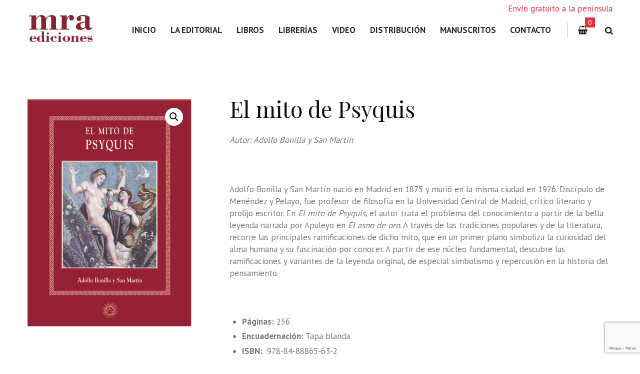

--- FILE ---
content_type: text/html; charset=utf-8
request_url: https://www.google.com/recaptcha/api2/anchor?ar=1&k=6Lc2HsUUAAAAAPjWI31YDg5mxmdifWb7OWRsrqFK&co=aHR0cHM6Ly93d3cubXJhbGlicm9zLmNvbTo0NDM.&hl=en&v=PoyoqOPhxBO7pBk68S4YbpHZ&size=invisible&anchor-ms=20000&execute-ms=30000&cb=5aboe6g7xsjr
body_size: 48674
content:
<!DOCTYPE HTML><html dir="ltr" lang="en"><head><meta http-equiv="Content-Type" content="text/html; charset=UTF-8">
<meta http-equiv="X-UA-Compatible" content="IE=edge">
<title>reCAPTCHA</title>
<style type="text/css">
/* cyrillic-ext */
@font-face {
  font-family: 'Roboto';
  font-style: normal;
  font-weight: 400;
  font-stretch: 100%;
  src: url(//fonts.gstatic.com/s/roboto/v48/KFO7CnqEu92Fr1ME7kSn66aGLdTylUAMa3GUBHMdazTgWw.woff2) format('woff2');
  unicode-range: U+0460-052F, U+1C80-1C8A, U+20B4, U+2DE0-2DFF, U+A640-A69F, U+FE2E-FE2F;
}
/* cyrillic */
@font-face {
  font-family: 'Roboto';
  font-style: normal;
  font-weight: 400;
  font-stretch: 100%;
  src: url(//fonts.gstatic.com/s/roboto/v48/KFO7CnqEu92Fr1ME7kSn66aGLdTylUAMa3iUBHMdazTgWw.woff2) format('woff2');
  unicode-range: U+0301, U+0400-045F, U+0490-0491, U+04B0-04B1, U+2116;
}
/* greek-ext */
@font-face {
  font-family: 'Roboto';
  font-style: normal;
  font-weight: 400;
  font-stretch: 100%;
  src: url(//fonts.gstatic.com/s/roboto/v48/KFO7CnqEu92Fr1ME7kSn66aGLdTylUAMa3CUBHMdazTgWw.woff2) format('woff2');
  unicode-range: U+1F00-1FFF;
}
/* greek */
@font-face {
  font-family: 'Roboto';
  font-style: normal;
  font-weight: 400;
  font-stretch: 100%;
  src: url(//fonts.gstatic.com/s/roboto/v48/KFO7CnqEu92Fr1ME7kSn66aGLdTylUAMa3-UBHMdazTgWw.woff2) format('woff2');
  unicode-range: U+0370-0377, U+037A-037F, U+0384-038A, U+038C, U+038E-03A1, U+03A3-03FF;
}
/* math */
@font-face {
  font-family: 'Roboto';
  font-style: normal;
  font-weight: 400;
  font-stretch: 100%;
  src: url(//fonts.gstatic.com/s/roboto/v48/KFO7CnqEu92Fr1ME7kSn66aGLdTylUAMawCUBHMdazTgWw.woff2) format('woff2');
  unicode-range: U+0302-0303, U+0305, U+0307-0308, U+0310, U+0312, U+0315, U+031A, U+0326-0327, U+032C, U+032F-0330, U+0332-0333, U+0338, U+033A, U+0346, U+034D, U+0391-03A1, U+03A3-03A9, U+03B1-03C9, U+03D1, U+03D5-03D6, U+03F0-03F1, U+03F4-03F5, U+2016-2017, U+2034-2038, U+203C, U+2040, U+2043, U+2047, U+2050, U+2057, U+205F, U+2070-2071, U+2074-208E, U+2090-209C, U+20D0-20DC, U+20E1, U+20E5-20EF, U+2100-2112, U+2114-2115, U+2117-2121, U+2123-214F, U+2190, U+2192, U+2194-21AE, U+21B0-21E5, U+21F1-21F2, U+21F4-2211, U+2213-2214, U+2216-22FF, U+2308-230B, U+2310, U+2319, U+231C-2321, U+2336-237A, U+237C, U+2395, U+239B-23B7, U+23D0, U+23DC-23E1, U+2474-2475, U+25AF, U+25B3, U+25B7, U+25BD, U+25C1, U+25CA, U+25CC, U+25FB, U+266D-266F, U+27C0-27FF, U+2900-2AFF, U+2B0E-2B11, U+2B30-2B4C, U+2BFE, U+3030, U+FF5B, U+FF5D, U+1D400-1D7FF, U+1EE00-1EEFF;
}
/* symbols */
@font-face {
  font-family: 'Roboto';
  font-style: normal;
  font-weight: 400;
  font-stretch: 100%;
  src: url(//fonts.gstatic.com/s/roboto/v48/KFO7CnqEu92Fr1ME7kSn66aGLdTylUAMaxKUBHMdazTgWw.woff2) format('woff2');
  unicode-range: U+0001-000C, U+000E-001F, U+007F-009F, U+20DD-20E0, U+20E2-20E4, U+2150-218F, U+2190, U+2192, U+2194-2199, U+21AF, U+21E6-21F0, U+21F3, U+2218-2219, U+2299, U+22C4-22C6, U+2300-243F, U+2440-244A, U+2460-24FF, U+25A0-27BF, U+2800-28FF, U+2921-2922, U+2981, U+29BF, U+29EB, U+2B00-2BFF, U+4DC0-4DFF, U+FFF9-FFFB, U+10140-1018E, U+10190-1019C, U+101A0, U+101D0-101FD, U+102E0-102FB, U+10E60-10E7E, U+1D2C0-1D2D3, U+1D2E0-1D37F, U+1F000-1F0FF, U+1F100-1F1AD, U+1F1E6-1F1FF, U+1F30D-1F30F, U+1F315, U+1F31C, U+1F31E, U+1F320-1F32C, U+1F336, U+1F378, U+1F37D, U+1F382, U+1F393-1F39F, U+1F3A7-1F3A8, U+1F3AC-1F3AF, U+1F3C2, U+1F3C4-1F3C6, U+1F3CA-1F3CE, U+1F3D4-1F3E0, U+1F3ED, U+1F3F1-1F3F3, U+1F3F5-1F3F7, U+1F408, U+1F415, U+1F41F, U+1F426, U+1F43F, U+1F441-1F442, U+1F444, U+1F446-1F449, U+1F44C-1F44E, U+1F453, U+1F46A, U+1F47D, U+1F4A3, U+1F4B0, U+1F4B3, U+1F4B9, U+1F4BB, U+1F4BF, U+1F4C8-1F4CB, U+1F4D6, U+1F4DA, U+1F4DF, U+1F4E3-1F4E6, U+1F4EA-1F4ED, U+1F4F7, U+1F4F9-1F4FB, U+1F4FD-1F4FE, U+1F503, U+1F507-1F50B, U+1F50D, U+1F512-1F513, U+1F53E-1F54A, U+1F54F-1F5FA, U+1F610, U+1F650-1F67F, U+1F687, U+1F68D, U+1F691, U+1F694, U+1F698, U+1F6AD, U+1F6B2, U+1F6B9-1F6BA, U+1F6BC, U+1F6C6-1F6CF, U+1F6D3-1F6D7, U+1F6E0-1F6EA, U+1F6F0-1F6F3, U+1F6F7-1F6FC, U+1F700-1F7FF, U+1F800-1F80B, U+1F810-1F847, U+1F850-1F859, U+1F860-1F887, U+1F890-1F8AD, U+1F8B0-1F8BB, U+1F8C0-1F8C1, U+1F900-1F90B, U+1F93B, U+1F946, U+1F984, U+1F996, U+1F9E9, U+1FA00-1FA6F, U+1FA70-1FA7C, U+1FA80-1FA89, U+1FA8F-1FAC6, U+1FACE-1FADC, U+1FADF-1FAE9, U+1FAF0-1FAF8, U+1FB00-1FBFF;
}
/* vietnamese */
@font-face {
  font-family: 'Roboto';
  font-style: normal;
  font-weight: 400;
  font-stretch: 100%;
  src: url(//fonts.gstatic.com/s/roboto/v48/KFO7CnqEu92Fr1ME7kSn66aGLdTylUAMa3OUBHMdazTgWw.woff2) format('woff2');
  unicode-range: U+0102-0103, U+0110-0111, U+0128-0129, U+0168-0169, U+01A0-01A1, U+01AF-01B0, U+0300-0301, U+0303-0304, U+0308-0309, U+0323, U+0329, U+1EA0-1EF9, U+20AB;
}
/* latin-ext */
@font-face {
  font-family: 'Roboto';
  font-style: normal;
  font-weight: 400;
  font-stretch: 100%;
  src: url(//fonts.gstatic.com/s/roboto/v48/KFO7CnqEu92Fr1ME7kSn66aGLdTylUAMa3KUBHMdazTgWw.woff2) format('woff2');
  unicode-range: U+0100-02BA, U+02BD-02C5, U+02C7-02CC, U+02CE-02D7, U+02DD-02FF, U+0304, U+0308, U+0329, U+1D00-1DBF, U+1E00-1E9F, U+1EF2-1EFF, U+2020, U+20A0-20AB, U+20AD-20C0, U+2113, U+2C60-2C7F, U+A720-A7FF;
}
/* latin */
@font-face {
  font-family: 'Roboto';
  font-style: normal;
  font-weight: 400;
  font-stretch: 100%;
  src: url(//fonts.gstatic.com/s/roboto/v48/KFO7CnqEu92Fr1ME7kSn66aGLdTylUAMa3yUBHMdazQ.woff2) format('woff2');
  unicode-range: U+0000-00FF, U+0131, U+0152-0153, U+02BB-02BC, U+02C6, U+02DA, U+02DC, U+0304, U+0308, U+0329, U+2000-206F, U+20AC, U+2122, U+2191, U+2193, U+2212, U+2215, U+FEFF, U+FFFD;
}
/* cyrillic-ext */
@font-face {
  font-family: 'Roboto';
  font-style: normal;
  font-weight: 500;
  font-stretch: 100%;
  src: url(//fonts.gstatic.com/s/roboto/v48/KFO7CnqEu92Fr1ME7kSn66aGLdTylUAMa3GUBHMdazTgWw.woff2) format('woff2');
  unicode-range: U+0460-052F, U+1C80-1C8A, U+20B4, U+2DE0-2DFF, U+A640-A69F, U+FE2E-FE2F;
}
/* cyrillic */
@font-face {
  font-family: 'Roboto';
  font-style: normal;
  font-weight: 500;
  font-stretch: 100%;
  src: url(//fonts.gstatic.com/s/roboto/v48/KFO7CnqEu92Fr1ME7kSn66aGLdTylUAMa3iUBHMdazTgWw.woff2) format('woff2');
  unicode-range: U+0301, U+0400-045F, U+0490-0491, U+04B0-04B1, U+2116;
}
/* greek-ext */
@font-face {
  font-family: 'Roboto';
  font-style: normal;
  font-weight: 500;
  font-stretch: 100%;
  src: url(//fonts.gstatic.com/s/roboto/v48/KFO7CnqEu92Fr1ME7kSn66aGLdTylUAMa3CUBHMdazTgWw.woff2) format('woff2');
  unicode-range: U+1F00-1FFF;
}
/* greek */
@font-face {
  font-family: 'Roboto';
  font-style: normal;
  font-weight: 500;
  font-stretch: 100%;
  src: url(//fonts.gstatic.com/s/roboto/v48/KFO7CnqEu92Fr1ME7kSn66aGLdTylUAMa3-UBHMdazTgWw.woff2) format('woff2');
  unicode-range: U+0370-0377, U+037A-037F, U+0384-038A, U+038C, U+038E-03A1, U+03A3-03FF;
}
/* math */
@font-face {
  font-family: 'Roboto';
  font-style: normal;
  font-weight: 500;
  font-stretch: 100%;
  src: url(//fonts.gstatic.com/s/roboto/v48/KFO7CnqEu92Fr1ME7kSn66aGLdTylUAMawCUBHMdazTgWw.woff2) format('woff2');
  unicode-range: U+0302-0303, U+0305, U+0307-0308, U+0310, U+0312, U+0315, U+031A, U+0326-0327, U+032C, U+032F-0330, U+0332-0333, U+0338, U+033A, U+0346, U+034D, U+0391-03A1, U+03A3-03A9, U+03B1-03C9, U+03D1, U+03D5-03D6, U+03F0-03F1, U+03F4-03F5, U+2016-2017, U+2034-2038, U+203C, U+2040, U+2043, U+2047, U+2050, U+2057, U+205F, U+2070-2071, U+2074-208E, U+2090-209C, U+20D0-20DC, U+20E1, U+20E5-20EF, U+2100-2112, U+2114-2115, U+2117-2121, U+2123-214F, U+2190, U+2192, U+2194-21AE, U+21B0-21E5, U+21F1-21F2, U+21F4-2211, U+2213-2214, U+2216-22FF, U+2308-230B, U+2310, U+2319, U+231C-2321, U+2336-237A, U+237C, U+2395, U+239B-23B7, U+23D0, U+23DC-23E1, U+2474-2475, U+25AF, U+25B3, U+25B7, U+25BD, U+25C1, U+25CA, U+25CC, U+25FB, U+266D-266F, U+27C0-27FF, U+2900-2AFF, U+2B0E-2B11, U+2B30-2B4C, U+2BFE, U+3030, U+FF5B, U+FF5D, U+1D400-1D7FF, U+1EE00-1EEFF;
}
/* symbols */
@font-face {
  font-family: 'Roboto';
  font-style: normal;
  font-weight: 500;
  font-stretch: 100%;
  src: url(//fonts.gstatic.com/s/roboto/v48/KFO7CnqEu92Fr1ME7kSn66aGLdTylUAMaxKUBHMdazTgWw.woff2) format('woff2');
  unicode-range: U+0001-000C, U+000E-001F, U+007F-009F, U+20DD-20E0, U+20E2-20E4, U+2150-218F, U+2190, U+2192, U+2194-2199, U+21AF, U+21E6-21F0, U+21F3, U+2218-2219, U+2299, U+22C4-22C6, U+2300-243F, U+2440-244A, U+2460-24FF, U+25A0-27BF, U+2800-28FF, U+2921-2922, U+2981, U+29BF, U+29EB, U+2B00-2BFF, U+4DC0-4DFF, U+FFF9-FFFB, U+10140-1018E, U+10190-1019C, U+101A0, U+101D0-101FD, U+102E0-102FB, U+10E60-10E7E, U+1D2C0-1D2D3, U+1D2E0-1D37F, U+1F000-1F0FF, U+1F100-1F1AD, U+1F1E6-1F1FF, U+1F30D-1F30F, U+1F315, U+1F31C, U+1F31E, U+1F320-1F32C, U+1F336, U+1F378, U+1F37D, U+1F382, U+1F393-1F39F, U+1F3A7-1F3A8, U+1F3AC-1F3AF, U+1F3C2, U+1F3C4-1F3C6, U+1F3CA-1F3CE, U+1F3D4-1F3E0, U+1F3ED, U+1F3F1-1F3F3, U+1F3F5-1F3F7, U+1F408, U+1F415, U+1F41F, U+1F426, U+1F43F, U+1F441-1F442, U+1F444, U+1F446-1F449, U+1F44C-1F44E, U+1F453, U+1F46A, U+1F47D, U+1F4A3, U+1F4B0, U+1F4B3, U+1F4B9, U+1F4BB, U+1F4BF, U+1F4C8-1F4CB, U+1F4D6, U+1F4DA, U+1F4DF, U+1F4E3-1F4E6, U+1F4EA-1F4ED, U+1F4F7, U+1F4F9-1F4FB, U+1F4FD-1F4FE, U+1F503, U+1F507-1F50B, U+1F50D, U+1F512-1F513, U+1F53E-1F54A, U+1F54F-1F5FA, U+1F610, U+1F650-1F67F, U+1F687, U+1F68D, U+1F691, U+1F694, U+1F698, U+1F6AD, U+1F6B2, U+1F6B9-1F6BA, U+1F6BC, U+1F6C6-1F6CF, U+1F6D3-1F6D7, U+1F6E0-1F6EA, U+1F6F0-1F6F3, U+1F6F7-1F6FC, U+1F700-1F7FF, U+1F800-1F80B, U+1F810-1F847, U+1F850-1F859, U+1F860-1F887, U+1F890-1F8AD, U+1F8B0-1F8BB, U+1F8C0-1F8C1, U+1F900-1F90B, U+1F93B, U+1F946, U+1F984, U+1F996, U+1F9E9, U+1FA00-1FA6F, U+1FA70-1FA7C, U+1FA80-1FA89, U+1FA8F-1FAC6, U+1FACE-1FADC, U+1FADF-1FAE9, U+1FAF0-1FAF8, U+1FB00-1FBFF;
}
/* vietnamese */
@font-face {
  font-family: 'Roboto';
  font-style: normal;
  font-weight: 500;
  font-stretch: 100%;
  src: url(//fonts.gstatic.com/s/roboto/v48/KFO7CnqEu92Fr1ME7kSn66aGLdTylUAMa3OUBHMdazTgWw.woff2) format('woff2');
  unicode-range: U+0102-0103, U+0110-0111, U+0128-0129, U+0168-0169, U+01A0-01A1, U+01AF-01B0, U+0300-0301, U+0303-0304, U+0308-0309, U+0323, U+0329, U+1EA0-1EF9, U+20AB;
}
/* latin-ext */
@font-face {
  font-family: 'Roboto';
  font-style: normal;
  font-weight: 500;
  font-stretch: 100%;
  src: url(//fonts.gstatic.com/s/roboto/v48/KFO7CnqEu92Fr1ME7kSn66aGLdTylUAMa3KUBHMdazTgWw.woff2) format('woff2');
  unicode-range: U+0100-02BA, U+02BD-02C5, U+02C7-02CC, U+02CE-02D7, U+02DD-02FF, U+0304, U+0308, U+0329, U+1D00-1DBF, U+1E00-1E9F, U+1EF2-1EFF, U+2020, U+20A0-20AB, U+20AD-20C0, U+2113, U+2C60-2C7F, U+A720-A7FF;
}
/* latin */
@font-face {
  font-family: 'Roboto';
  font-style: normal;
  font-weight: 500;
  font-stretch: 100%;
  src: url(//fonts.gstatic.com/s/roboto/v48/KFO7CnqEu92Fr1ME7kSn66aGLdTylUAMa3yUBHMdazQ.woff2) format('woff2');
  unicode-range: U+0000-00FF, U+0131, U+0152-0153, U+02BB-02BC, U+02C6, U+02DA, U+02DC, U+0304, U+0308, U+0329, U+2000-206F, U+20AC, U+2122, U+2191, U+2193, U+2212, U+2215, U+FEFF, U+FFFD;
}
/* cyrillic-ext */
@font-face {
  font-family: 'Roboto';
  font-style: normal;
  font-weight: 900;
  font-stretch: 100%;
  src: url(//fonts.gstatic.com/s/roboto/v48/KFO7CnqEu92Fr1ME7kSn66aGLdTylUAMa3GUBHMdazTgWw.woff2) format('woff2');
  unicode-range: U+0460-052F, U+1C80-1C8A, U+20B4, U+2DE0-2DFF, U+A640-A69F, U+FE2E-FE2F;
}
/* cyrillic */
@font-face {
  font-family: 'Roboto';
  font-style: normal;
  font-weight: 900;
  font-stretch: 100%;
  src: url(//fonts.gstatic.com/s/roboto/v48/KFO7CnqEu92Fr1ME7kSn66aGLdTylUAMa3iUBHMdazTgWw.woff2) format('woff2');
  unicode-range: U+0301, U+0400-045F, U+0490-0491, U+04B0-04B1, U+2116;
}
/* greek-ext */
@font-face {
  font-family: 'Roboto';
  font-style: normal;
  font-weight: 900;
  font-stretch: 100%;
  src: url(//fonts.gstatic.com/s/roboto/v48/KFO7CnqEu92Fr1ME7kSn66aGLdTylUAMa3CUBHMdazTgWw.woff2) format('woff2');
  unicode-range: U+1F00-1FFF;
}
/* greek */
@font-face {
  font-family: 'Roboto';
  font-style: normal;
  font-weight: 900;
  font-stretch: 100%;
  src: url(//fonts.gstatic.com/s/roboto/v48/KFO7CnqEu92Fr1ME7kSn66aGLdTylUAMa3-UBHMdazTgWw.woff2) format('woff2');
  unicode-range: U+0370-0377, U+037A-037F, U+0384-038A, U+038C, U+038E-03A1, U+03A3-03FF;
}
/* math */
@font-face {
  font-family: 'Roboto';
  font-style: normal;
  font-weight: 900;
  font-stretch: 100%;
  src: url(//fonts.gstatic.com/s/roboto/v48/KFO7CnqEu92Fr1ME7kSn66aGLdTylUAMawCUBHMdazTgWw.woff2) format('woff2');
  unicode-range: U+0302-0303, U+0305, U+0307-0308, U+0310, U+0312, U+0315, U+031A, U+0326-0327, U+032C, U+032F-0330, U+0332-0333, U+0338, U+033A, U+0346, U+034D, U+0391-03A1, U+03A3-03A9, U+03B1-03C9, U+03D1, U+03D5-03D6, U+03F0-03F1, U+03F4-03F5, U+2016-2017, U+2034-2038, U+203C, U+2040, U+2043, U+2047, U+2050, U+2057, U+205F, U+2070-2071, U+2074-208E, U+2090-209C, U+20D0-20DC, U+20E1, U+20E5-20EF, U+2100-2112, U+2114-2115, U+2117-2121, U+2123-214F, U+2190, U+2192, U+2194-21AE, U+21B0-21E5, U+21F1-21F2, U+21F4-2211, U+2213-2214, U+2216-22FF, U+2308-230B, U+2310, U+2319, U+231C-2321, U+2336-237A, U+237C, U+2395, U+239B-23B7, U+23D0, U+23DC-23E1, U+2474-2475, U+25AF, U+25B3, U+25B7, U+25BD, U+25C1, U+25CA, U+25CC, U+25FB, U+266D-266F, U+27C0-27FF, U+2900-2AFF, U+2B0E-2B11, U+2B30-2B4C, U+2BFE, U+3030, U+FF5B, U+FF5D, U+1D400-1D7FF, U+1EE00-1EEFF;
}
/* symbols */
@font-face {
  font-family: 'Roboto';
  font-style: normal;
  font-weight: 900;
  font-stretch: 100%;
  src: url(//fonts.gstatic.com/s/roboto/v48/KFO7CnqEu92Fr1ME7kSn66aGLdTylUAMaxKUBHMdazTgWw.woff2) format('woff2');
  unicode-range: U+0001-000C, U+000E-001F, U+007F-009F, U+20DD-20E0, U+20E2-20E4, U+2150-218F, U+2190, U+2192, U+2194-2199, U+21AF, U+21E6-21F0, U+21F3, U+2218-2219, U+2299, U+22C4-22C6, U+2300-243F, U+2440-244A, U+2460-24FF, U+25A0-27BF, U+2800-28FF, U+2921-2922, U+2981, U+29BF, U+29EB, U+2B00-2BFF, U+4DC0-4DFF, U+FFF9-FFFB, U+10140-1018E, U+10190-1019C, U+101A0, U+101D0-101FD, U+102E0-102FB, U+10E60-10E7E, U+1D2C0-1D2D3, U+1D2E0-1D37F, U+1F000-1F0FF, U+1F100-1F1AD, U+1F1E6-1F1FF, U+1F30D-1F30F, U+1F315, U+1F31C, U+1F31E, U+1F320-1F32C, U+1F336, U+1F378, U+1F37D, U+1F382, U+1F393-1F39F, U+1F3A7-1F3A8, U+1F3AC-1F3AF, U+1F3C2, U+1F3C4-1F3C6, U+1F3CA-1F3CE, U+1F3D4-1F3E0, U+1F3ED, U+1F3F1-1F3F3, U+1F3F5-1F3F7, U+1F408, U+1F415, U+1F41F, U+1F426, U+1F43F, U+1F441-1F442, U+1F444, U+1F446-1F449, U+1F44C-1F44E, U+1F453, U+1F46A, U+1F47D, U+1F4A3, U+1F4B0, U+1F4B3, U+1F4B9, U+1F4BB, U+1F4BF, U+1F4C8-1F4CB, U+1F4D6, U+1F4DA, U+1F4DF, U+1F4E3-1F4E6, U+1F4EA-1F4ED, U+1F4F7, U+1F4F9-1F4FB, U+1F4FD-1F4FE, U+1F503, U+1F507-1F50B, U+1F50D, U+1F512-1F513, U+1F53E-1F54A, U+1F54F-1F5FA, U+1F610, U+1F650-1F67F, U+1F687, U+1F68D, U+1F691, U+1F694, U+1F698, U+1F6AD, U+1F6B2, U+1F6B9-1F6BA, U+1F6BC, U+1F6C6-1F6CF, U+1F6D3-1F6D7, U+1F6E0-1F6EA, U+1F6F0-1F6F3, U+1F6F7-1F6FC, U+1F700-1F7FF, U+1F800-1F80B, U+1F810-1F847, U+1F850-1F859, U+1F860-1F887, U+1F890-1F8AD, U+1F8B0-1F8BB, U+1F8C0-1F8C1, U+1F900-1F90B, U+1F93B, U+1F946, U+1F984, U+1F996, U+1F9E9, U+1FA00-1FA6F, U+1FA70-1FA7C, U+1FA80-1FA89, U+1FA8F-1FAC6, U+1FACE-1FADC, U+1FADF-1FAE9, U+1FAF0-1FAF8, U+1FB00-1FBFF;
}
/* vietnamese */
@font-face {
  font-family: 'Roboto';
  font-style: normal;
  font-weight: 900;
  font-stretch: 100%;
  src: url(//fonts.gstatic.com/s/roboto/v48/KFO7CnqEu92Fr1ME7kSn66aGLdTylUAMa3OUBHMdazTgWw.woff2) format('woff2');
  unicode-range: U+0102-0103, U+0110-0111, U+0128-0129, U+0168-0169, U+01A0-01A1, U+01AF-01B0, U+0300-0301, U+0303-0304, U+0308-0309, U+0323, U+0329, U+1EA0-1EF9, U+20AB;
}
/* latin-ext */
@font-face {
  font-family: 'Roboto';
  font-style: normal;
  font-weight: 900;
  font-stretch: 100%;
  src: url(//fonts.gstatic.com/s/roboto/v48/KFO7CnqEu92Fr1ME7kSn66aGLdTylUAMa3KUBHMdazTgWw.woff2) format('woff2');
  unicode-range: U+0100-02BA, U+02BD-02C5, U+02C7-02CC, U+02CE-02D7, U+02DD-02FF, U+0304, U+0308, U+0329, U+1D00-1DBF, U+1E00-1E9F, U+1EF2-1EFF, U+2020, U+20A0-20AB, U+20AD-20C0, U+2113, U+2C60-2C7F, U+A720-A7FF;
}
/* latin */
@font-face {
  font-family: 'Roboto';
  font-style: normal;
  font-weight: 900;
  font-stretch: 100%;
  src: url(//fonts.gstatic.com/s/roboto/v48/KFO7CnqEu92Fr1ME7kSn66aGLdTylUAMa3yUBHMdazQ.woff2) format('woff2');
  unicode-range: U+0000-00FF, U+0131, U+0152-0153, U+02BB-02BC, U+02C6, U+02DA, U+02DC, U+0304, U+0308, U+0329, U+2000-206F, U+20AC, U+2122, U+2191, U+2193, U+2212, U+2215, U+FEFF, U+FFFD;
}

</style>
<link rel="stylesheet" type="text/css" href="https://www.gstatic.com/recaptcha/releases/PoyoqOPhxBO7pBk68S4YbpHZ/styles__ltr.css">
<script nonce="czRGEPUOYZXFc95dUfYWug" type="text/javascript">window['__recaptcha_api'] = 'https://www.google.com/recaptcha/api2/';</script>
<script type="text/javascript" src="https://www.gstatic.com/recaptcha/releases/PoyoqOPhxBO7pBk68S4YbpHZ/recaptcha__en.js" nonce="czRGEPUOYZXFc95dUfYWug">
      
    </script></head>
<body><div id="rc-anchor-alert" class="rc-anchor-alert"></div>
<input type="hidden" id="recaptcha-token" value="[base64]">
<script type="text/javascript" nonce="czRGEPUOYZXFc95dUfYWug">
      recaptcha.anchor.Main.init("[\x22ainput\x22,[\x22bgdata\x22,\x22\x22,\[base64]/[base64]/[base64]/[base64]/[base64]/UltsKytdPUU6KEU8MjA0OD9SW2wrK109RT4+NnwxOTI6KChFJjY0NTEyKT09NTUyOTYmJk0rMTxjLmxlbmd0aCYmKGMuY2hhckNvZGVBdChNKzEpJjY0NTEyKT09NTYzMjA/[base64]/[base64]/[base64]/[base64]/[base64]/[base64]/[base64]\x22,\[base64]\x22,\x22w44tw4/CmcK1wrcew5/CqMO7w4nDlhZadjNAYCxFIyDDh8Odw5DCmcOsZBBaEBfCtcKyOmRuw5pJSkFWw6QpbAtIIMKjw4vCsgERdsO2ZsOrR8Kmw554w73DvRtyw6/DtsO2bMKYBcK1L8OLwowCfhTCg2nCpsK5RMObGD/DhUEXKj11wq4+w7TDmMK1w7VjVcOvwrZjw5PCuCJVwofDiRDDp8OdEilbwqlCD15Hw47Cp3vDncKnHcKPXCU5ZMOfwrfCjRrCjcK4cMKVwqTCi1LDvlguPMKyLE3Co8KwwokcwqzDvGHDskFkw7dGWjTDhMK+AMOjw5fDjztKTCR4W8K0XcK0Mh/CucOBA8KFw4V7R8KJwrZ7esKBwog1REfDr8OCw4vCo8Osw5A+XTZawpnDiF8eSXLCsSM6wptQwpTDvHpdwr0wESpaw6c0wrDDi8Kgw5PDugR2wp4dF8KQw7UYCMKywrDCr8K8ecKsw4A/SFcZw77DpsOnRRDDn8Kiw4pWw7nDkmc8wrFFVcKJwrLCtcKCDcKGFBXCpRVva3rCksKrKnTDmUTDncKOwr/[base64]/wq/[base64]/CocK8X2fDux3DhXnCgmQdw45rSC/Cm8OXbcKdw5rCiMK7w4XCg3whNMKmeT/DscK1w5PCuzHCiiDCosOia8O/[base64]/CpkzDnUA2bUfDoQZRwq0GEMO8w6Mww5pEwow9w5Qzw6BWHsKSw4gKw5rDsQEjHxXClcKGS8OGGcOfw4A7PsKsSgfCmnYJwp/CkTPDmWhNw7gaw40wKEIfHATDrxrDo8OYMsOoZxfDncKIw4VVCRNtw73CuMKIHyzDhzFGw5jDr8KDwpvClsK5bMK2fgFqXyBEwro6wpBYw5N5w5XCp0nDhlfDhRZow5vDo3kew6hOcmpfw7fCvCHDtcKGPgh/CmTDrFXCkMKEOk7Cr8O8w5JtHBoOwrUpY8KeJMKZwqVuw4QGZsOPR8KlwrlQwoPCkRPCtMO/wps1ZsKBw5t4W0LCoF9rPsOWeMOjAMOhWMK7MzfDmRDDp2LDvn3DgBvDtsOQw5tewpVHwo7CosKpw4DDlUBnwpoDU8KhwrTDosKBwr/Cmz4QQMK7csOrw4w1JSTDr8OmwrEsCcOMWcK4An3DvMKTw5p4OmVjehjCmw3DqMKwCAbCqlNNwpbCvCPDpyfDv8KBOmTDnkzChsOobW8/wo0pw4UtN8OAYVdUw5jCuk/CqMKyAWfCtmzClB10wpXDiWHCp8Ozwp/Ckw4QScK3DMKfw7ZffMKEw4sqe8Kpwq3CkS9YbAMTCH/DhRJtw5UyUUIgXzEBw741wp7DqAcxD8O6SEXDpy/CsEDDtcKAQcKGw7wbdW4bwrY3RF03bsOUVUo7wpPCtgtzwrZzUsKkMTU1OcONw7zDr8OLwpPDn8OKRcOYwpY1fsKbw5DDs8OqwpfDmHdRex/Cqml9wpvCtU3Dki0lwrYWKMOHwpHDt8OYw4XCpcKIEXDDonI/w6jDkcOHMsKvw5kjw7TDjWHDqzjDj3fCn0NjdsO/SyPDoQtzw5jDqi44w7RAw64rPGvDgcKrP8KdaMOcc8OLTcOUMMOyDnMNHMK+RcO3QERTw4bCvQzCkXHDmDzCim3DvmBow50LPMOIVl4JwoXCvnZ8DkLCnVk2wqPDpVvDkcOxw47CplpJw63CqhoJwqXCpMO2w4bDisKkME3CsMO3MzFawoN3wqdlwo/CllnDtn7Cml1aacO4w7RSN8OQwqAUTgXDnsOQP1laBMOYwo/[base64]/woNzEBnCtMKqFFwgwrvDtcK1Axo9KcOrwrHCjjjDnMOtYkY+wpXCh8KhFsOKQ2LCk8O1w5nDssKHw7vDqzF1w5Fofj93w71neWUUB1PDpcOlAWPChnTCqWLDpsO+LlLCtcKuFDbCskzCrVRwGcOnwpLCnlXDvX0fEWzDv0/DjcKuwoVhGnQARMOffsKiwqvCgMOlDCDDvQDDuMOCOcO6wpDDusKkUkHDv0XDqw1YwqPCrcOfOsO+USVORUzCh8K/JMOWI8KxHVfChMKzEMKfbh3DjnDDh8OPEMKawqhdwrDCucO4w4LDlzg/FFzDtWIXwrLCs8Kgd8Kyw5vDkEvDpsKIwrvCkMO4O0LDksKVKmhgw4w/VyHCtsOVw5jCtsKJbHsiw4cPw43Dq2d8w7sxTHzCgwJ3w6HDmwzDhQ/Di8O1ZTPDtsKCw7rDqsK4w44kYy8Kw7MjJMO+YcO0BkHDvsKbwprCsMOAGMOIw6Y+B8Ocw57Co8KSw4wzVMKWQ8KxazfCncOKwocYwoF2wr/[base64]/w7PCpFNVwpXCnsOQwpUMBA1YfMOySS7CqwkSwpoOwrPCuyrCul7DqcO9w5FSw67CpzbDlcK2w7HCkwjDvcK5VcOxw6cVV1TChcKLFmN3wpdFwpLCoMKMwrHCpsKqR8K/w4JvYBnDmsKiDcKlbcO8fcO0wrvDhxLCicKdwrbCpFdmaXAFw759WgjCjMKgBHRuOyVKw6h/w5LCp8OhaBXCnMO2QnTDpcKFwpLCmUfDt8KvesOVLcKGwrlIwqITw73DjArCvXPCpcKow7g7X3dSOsKFwp7Du1vDksK2Xw7DvHVvwrnCv8OBw5cjwrrCrcOFw7/DjRbDnkk5Vz7CiBslB8KaUcOZw54IeMKmc8OFF24rwqLCrsOTbD/CicKWw7oPdmjDpMOQw4giw5R3L8ONIMKQOyTCsnlvGMKqw63CkTN/bcOrA8Kgw6E7XsOIwrkLG3sIwrYoQWXCtMOfw79GZRfDqHZzPDDDgSBYP8KYwr7Dojw/[base64]/Co8K+wpLDvkZlfsObNMOII8KhwpNJw5jDlE3DpcObwol5HMKVTcOeSMK5RsOhw5cHwrlkwqdIUcOgw7/CkcKEw49jwpPDusOjw69wwpAewrsWw43DnkRLw4MZw4HDqcKRwoHCohHCqkHCuQXDkwPCrMO3woTDk8OXwrlDO3FkA1FoFV/CrT3DicO7w4bDnsKdasKNw7BaNiPDjkQtUwXDglFQbcOrMsKpfmjCk33DsxnCmXbDjjTCo8OUKyZww7LDtsKrIWDCjsKWaMOLw4whwrnDl8OswqXCqMOTw6fDvMO4CcKkXXvDtsK8aHcdwrrDoCXCkcK6VsK4wqx7wp3CqMOGwqUpwq/[base64]/[base64]/Dq8OaZ8OrY8KsNMKhw43Dkn3CrsO+wrfCrsKwJk9jw4zChMO8wrTCthgIYMOgw6vClzt0wo7DisKiw6vDh8OHwojDvMKeT8Onw5DCn0XDh2DDhkcww5ZSw5fCtk4wwp/CksKvw7TDjz97HhNYE8OzYcKxS8OUasKXag9qwppvw7gFwrJbCkTDkxkGPMKIJcKBw7M9wqnDtcOydU3Co3wPw50dwqvCl1VWwotcwrQVKVzDk19mPWdNw7HDi8OAPMKVHW/DqcODwqBvw6vDsMOmFcO6wrp8w4FPDlEwwpF3OmzCvHHCkj/[base64]/[base64]/Cg0rCnMOvaTfCjgPCmsOSMVB0w6h6w7PDlsO/w6AFMBfCtcOmM21kQmpgNsOxwpcLwr1IIW0Hwq1Mw5zCtsObw5zClcOHw6pGNsOZwpUGwrLDoMOOw74mQcOLWHHCi8OuwoEaIcK5w6rDmcO/e8KSw7FWw715w7crwrTDq8Kdw7gGw5HCkGPDtksiwqrDgnvCuVJDcXDCtF3DjsOIwpLCmVDCnsKLw6HDtF/[base64]/CpW1cwpnCnn8nUkDDs8Obw5jChwESO8KUw7ZEw5TCtcKEw5LDssOOGsO1wohDKMKpDsKadMKbO0ICwq/[base64]/KijDq8KFw6kbw54tQxDDqsKPaAbCoWxGwp7CisKoQ8K0wqvCh004w5/Dl8KUJsOtN8OLwpIXd1TCkT1oWWwew4PCqzo5AsKSw6LDnT3DgsO7w700CxvCkjzCjcO1wq0tPGB6w5QmZUrDu07CrMOmDno8woLCvUknPwIOc35hXknDhWJGw7EdwqkfDcK9wotFbsOFAcO/wqRmwo12UwY7w4DDrBc9w4B7AMKewoQSworCgFjCpXdZXMOsw6ERw6NTXsOkwpHDtybCkDnDt8KZw7HDkUlPXmp/wqrDqylrw7TCmh/CtVvCkkZ9wqddY8Kfw588wpZZw786BMO9w4zChsKwwphtT2bDtsKuOTEsK8KCccOMAAbCrMObF8KQBAB/[base64]/CpH1VZsOqLcOdWwTDgyEjEsOGADPCtW3Dl1M/[base64]/[base64]/CtSvDjsOYJcK/wowHwrHCi8Ofwp/[base64]/[base64]/DsE7Cs0HCs3ZnwpUUb8OHw77CoMOaw4cgwo/DmMOhdipYw7hwbcOHentFwql9w7jDogVNL3DClTTCpcK3w4odesOuwr4Zw6AOw6jDlsKNaF9fwqrCkkogdMOuH8K5L8K3wrXCp04gbMOpwoLCvsOeDEliw7DDnMO8wrpAZcOlw5/CkAhHdyTDg0vDnMOtw5VuwpfDlsKGw7PCgj3DskHCsy/[base64]/[base64]/CsAowLj1jw7kIYcK+CcKMw6zChlDDvW/Du2dQTHsgwpcoIMKowodrw6cCSFNfPsKKeFrCn8OAXVgewozDn3jCpRPDgzHDkVd5SD8Aw55Jw7vDrCPCuHHDksOhwrg2wrXCuk4gFhIVwprCnSwgNBRSGxHCrsOPw78BwpIAwpobIsOXf8Okw74zw5FoYn/DscKpw7tGw73CgTQywoV8P8Kdw6jDpsKhWMKTDUPDicKhw6rDkmA8S3QPw41+F8ODD8KcSBzCi8O+w6LDl8OlDcKnIFkFBElAwq/CpiIcw6PDkl7ChnEKwoLClMOrw5TDlC/[base64]/aG8iwo7CgcKow7RIwpNLwp/[base64]/DmMKAH8OacGplflZIwpbCs1dgw6rDtMOeTcOQw5/DrmM7w7pJX8KSwoQiMhVgHBDCj1rChmNHH8K+w7AjXcOywpMuXi3CsmwRw6zDmcKJIcKeaMKXMsKww4LCicKlw64Qwq9ORcOTeE/[base64]/DoTRkG8KnTSPCpcK3w79kXw7DnUPClknDuEjDmipzw6ABw7bDsHLCmSEcW8KaezMrw7zCqcKzK1XCmTHCqcOZw5sZwqk3w5MdTiLChCHCqcKbw7Ajw4YeMig+wpE6ZsO6FsOUPMOwwrZ+wofDm3Ruw4bCj8KORx3CvcKjw7prwoDCscK4E8OBBFnCvSzDjzHCoH3CvB/[base64]/wqIUwpAjRcKVwoh9HAU3w6tjYQwWLMOzwo7DrMOjfMKNwoPDrDHCg0TDoQXDlR5KfsOZw5c7w4tIw6MDwq9DwoLCpiPDjlRIPgd/bTXDmMOuG8OCfQDCoMKtw7JkHgY7EcOywpYbU0M/wqUoCsKowoYRWgzCvW/CvMKfw4VHScKuGsO0wrbCtsKpwpg/EsKhVcOWYcKZw5w7UsOPAiYND8KQEALDlcOAw4VHDMOpFj/DgMOLwqDDocKOwqdAUUx0Jyodwo3Cn1Ekw5Ixa3vDsAvDgsKTLMOyw7/DmyFpSWnCgU3DimrDicOrT8Kww7fDuiPDqjTCusKNMXsURsKGFcKDTCY/[base64]/[base64]/Cg8KwMsKqDETCrcOYFcKcwohGLlNTJcKkwr1ew5LChh9swo/CgMK9F8KXwpEnw6kFJcKIIxvCkMKmB8KQICJJwpPCt8O/[base64]/[base64]/K8K/w5UOCS/[base64]/wrtMwpQRw78WOcO6CsOkw5vChcKewq/CrsOzwqMXwr7CpB9owpzDrQXCn8KyOFHCpDXDq8OXAsOLOGs3wpoRw6xzNmzCkSpCwp80w41wBE0kW8OPJMKZYcKzEMORw6JGwpLCscOXCnDCqw9AwoQpKcKgw6jDtA98EUXDrQLDiG5Fw5jCrTYDQcOWCjjCrUnCjDdJJRnDjcOLwoh/UMKxY8KCwqN5wpkzwrMlBUtaw7jCkcO7w63CvVBpwqbCq2cgPzpsBcKNw5bCs33DtWhvworDkUYBRwt5DMK8OGLCrcKNwp/[base64]/Dg8OaXgXCrnfDrcKbw64pwogow6k/BEbCumARw4ktdj/[base64]/f8OXVUPDhMKFLMOqw5DCusOBI8OTwoLChkTDm0/DuwzDiCw2YcKUIsOmXx/DpsKCZHJVw4XCnyLCgT8AworDrMKPwpcRwrDCsMOhHMKVPcKFM8OWwqZ3MC7Cvnd6fQPCpcOBdRw7D8K2wq0qwqR/ZMOHw5xDw5NTwqNNWMO3HsKiw6ZsDyh/[base64]/[base64]/[base64]/GmTCijPDuFwyHsOjQnkUw7fCmDPCu8OTFFvCjXRfw6FWwrPCpMKtw4/CvsK1V3vCrHfCi8KQw7XCgMOdPsOfw6wew7vDv8KnaEYNdRAoDMKXw7bCj23DuH7Crzw8wrojwqzCqsK8BcKKWD7DskwlWMOnwovCjn94XkcewojCmx1yw5hUEnjDvhrCsyEgIMKDwpHDgcKtwrg8AkPDuMOEwoDCisOnVcOLN8ODX8KDwpDDlXjDsmfDtsKgFsOdFx/DqHRbDMKSw6g2EsORw7YrHcKBwpcMwrAOT8OVwqbDh8OeXykCwqfClcKfK2rDn2XDvcKTKjvCn29AZ1gqwrrCiF3DmQnCqTUKQnzDoC/[base64]/CtVARVcOJw5PDqMKKwoRTJzojLT7CpiN8wqPCtUYHw7HCusOzw6DCmsO2wqPDh2/[base64]/Clg5WDcO6w64Ge1/Co8K+Ey4Rw4oQD8OBY2RCTsORwqtQcMKaw6rDgVfCkcKAwoMXw6B5fMO7w446UXQaXlt9w6g6OSvDqmUjw7jDmsKOWkgtdcK9K8KLOCtLwojCiVwiSj0rOcKzwrnDlD4Owqkow7pjR3nDrkfCm8KhHMKYwp3DtcO5wpHDtMOVFiDDqcOqVQ/DnsOfwoNSw5fDm8KXwq0jfMOxwosTwqxuw5zCj2cJw4o1H8OJwp8jBMOtw4bCqMOgw7g/wpzDrMOqf8OHw5xswofDpnIDC8KGw70qw7/DtWDCp2LCti44wr8MM37CjGfCt1wQwqTDo8OIaRlMw7tELl/[base64]/DkcOxwqfCo8OVBUkfw4LDk8Omw5vDugopFj93w6nDo8OcP2HDimLCo8OvQyPDvsOGOcK7w7jDnMORwprDgcKRwr0hwpB/wpN5wp/DiHHCnTPDpHTDs8OKw7jDpwImwpt9dcOgLMOWQ8Kpwr/[base64]/w4XDp3tqw6k/EMOSZsKewqXDgB15w4nDiVhjw4TCuMKUwq/DpcOYwpPCjUHDiitpw7zCkAHCjsKROV4vw6HDr8KUO3bCnMKvw6AyGmzDoXzCgsKfwq3CsBE9wo3CszzCoMOJw7pUwoM/w5fDvRQMNsKlw6zDu2EiFMOjV8KEDyvDrsO1YjPCicOHw402wrYNOwfCn8OgwrYCQsOgwqUqSMOOUsOdMcOoJyBhw5IawpQew5XDlTvDii7CucKFwr/CrcK/E8KZw67DpR/DtcOnAsKFFnBoDWYEZ8Ksw4fCsRMcwqbDmUTCpizCoh1Xwp/Dg8Kfw49AP3Ubw6LCv3PDt8KHBGw+wrZETMK5w5cwwrNZw77DpEjCim5tw4Ahwp81w5fDucOkwoTDpcKlw6QFGcKMw6zCmwPCgMOtBlPCt1jDqMO/FRjCt8O6fHnCusKuwqMnO38BwqzDq2w+bsOuT8KDwoTCvj7CtcKFWsOtwonDqAlhNFfCmgHDlsKkwrdBwpXDlMOawqPDiRbDs8Kuw7/CtT4HwqLCggvDocKVLRcSGzbDnsOWdAHDq8KWwqUMw7rClkggw5Bzw4bCvFbCu8O2w47Ch8OnO8OJK8ODK8O0D8K2w5l5YMO/w6LDsTZ+XcOoIcKFIsOvDsOKJCfCl8KQwocIZgfCtwDDncOqw7fCtSJQwoYKw5bCmQPCiWt6wrbDj8KDw67Cj2V/[base64]/DnhfCr2HCq3rDjHQyAH4bawrCgsKrcXEDw6rCp8O5wpV4JMOLwqNWUgrCpWUvw7HCuMO8w6bDhHU8eB3CoCl6wrsrDsOfwrnCrzrDkcOcw4MuwpY2w5lHw7wBw6zDvMOTwr/CjsORLMKGw6tzw43CpApZbsOhLsKAw7jDpsKNwo/[base64]/DhxHDpcO5wrB6clVPw6rCuMOVwpcXw5rDuVTDpijDqEM1w7HDnsKBw5/[base64]/Dqg5CwoBowp/CuUp8wqnCnWrDpsO9w4R4w4jDqMOMwqEPYsOqLsOnw4rDhMKJwrJnd24yw5scw77DtRTCsBxWSBApaS/CvsK/[base64]/DsBsBwrzClmvCt8Krwo49WzLDjsKawrzCnsKkwrBrwovDqg4GWmHDmj/[base64]/CmH7DgEgqOw/Dh8ONcVbCly3Ds8KVHyHCkcKQw4HCpsK5PG1+IXBcB8KXwogmWAXCmlp9w5XDmmFww5UjwrTDgcO5P8OVw6TDicKMAF3CqsOnBcKQwpggwo7DucKTM0XDpX4gw7vDilYFUMKkShpQw4vCjMOFw5HDksKyCi7CqCAtIMOnDMOrecOWw5F7KDLDsMOUw5/DoMO/w4fDi8KPw6hdAcKtwonDgcOYUyfCnMKNVcO/w6JhwpnClsKAwoRcKcOtacO+wqcCwpjCpsKgTFTDl8KRw5/DuV8vwosdQcKPw6pzAyjDhsOPNhsawpXDgwVCwrjDmwvCpxPDtw/DrSx3wq/DvcKdwpDCscKBwpMtW8KxOMOSVcOCKG/CrMKlC3RnwobDvVR4w6A7GD8eFEsPwrjCqsOdwqDDnsKtw7AJw4BROWJtwqh8KEzCt8Oxwo/CnsKuw7fCr1vCtGp1w4fCk8OBWsOTfwrColLCg0XCjcKBaThVYm3CiHbDrsKLwr42UyYuwqXDpn5CM0DCp3vChhYJaRDCvMKIacKzRjBBwqdRN8KJwqZraiVtXsOlw5LDuMKVTgANw7/[base64]/Dt8KNwqQ+w6lAwrrCv8KAf1zDkMKWODF+w6MHDSRMw6nDgEjCtEHDicO9w4Ixb1DCigFqw7/[base64]/DqwbCm8OmwpvDjsKiwpvDl8O/WVBFwrd5UnZPRMOkWgfCmsO4d8KTTMKLwqPCqW3Dm1sjwoQnw7d4wrPCqn9kJsKNwqHDi38bw6VZPcOpw6vDu8KiwrV1VMKeZxhEwoHDtMKfB8KrbcKYGcK/[base64]/[base64]/bsK9w7EZdmHDtlfCmHrCgMOXDzljFwwTw6jCs1xkLsKIwplZwrw6wprDnljDjcOxJ8KBYcKlJMOEw48FwqgcUksVM1hVwrwTw7Ixw7cjTDHDr8KoNcOFw5BYwofCvcK1w6nDsEBGwrjCpcKXOcKqwqnCgcKhCDHCu1jDqcKGwp3DqcKSf8O3Dj3CucKJwp/DnCTCtcK1LBzClMKSckoSw7dvwrXDiWDCqm7Ci8Kiwok8Q2LDmmnDn8KbMMO2ZcOjYcOdQh7CmiNOwp4CesOgJkEmfAEawpHCjMK0TTfDr8OjwrjDmsOGYQQzSwrCv8OnVsOYcxkoPBFOwp/Cjjp0w4rDqsKHAzYqwpPCrMKPwqcww5cPw6XDnRszw50DMTgYwrHDs8KXwqrDsnzDkxUcQMKjOMOywobDjcOsw6NxPnpjfFw4Y8O4ZMORG8OTDF3CqsKIVsK7LsKHwpfDnQTCuwc/fWY1w57DrsKVSw/CksKqPU7CqMKYSgnDhgPChXHDqCLCmcKkw5p8w5XCk0dvb2/DkcKcXcKrwrdEUkPCo8KCOAFZwrkULx8wNE9tw6TCgsO8w5V2wqjClcKeBsO/[base64]/ag0+w4oZw6nCgnLDlsKBw41vwqXDpsK8cMOhDcKUMj8LwrkIHg7DqMKzOmR3w7bCpsKvdMOeCDLCjy/[base64]/DgUHDtBQLw6HCjk/DmcO8VcKUw7BSwr/DmsOCwpFIwqLCisK6wohew4w1wq3DscOfw6fCvx7DgAjCr8O6aibCtMK6BMOJwpHChw/DlsKBw4xOU8Ozw4Q/NsOtScKIwpkQdsKuw67DqMOzWy7CsXHDvHgTwqgMXmhhKgLDinPCpcOVOCBTwpERwpJtw77Cu8Kww5EIKMOXw6l7wpBdwrTCsz/Du3PCvsKUw5PDtRXCosOmwpLCgwPCvMO3VMKaAl3Cg2vCqQTDs8OIKAcYwpHCr8Ocw5BubghowofDvVPDpMKnWmfCosOyw4rDpcOGwr3DncKtwp06wo7CjmbClg7CjV/Dg8KgGTPDqsKBWcOoQsO6SApFw6PDjhzDuBRSwp3CpsOUw4Z0DcK9fAtTDsKaw6McwoHCnsO/OMKBUy5bwpjCqD7DtAxrIRfDtMKbw40+woUPwqjChm/DqsOCfcKVwogeGsOBBMKkwq/Ds0w9GsOfEGfCignCthMaZsKxw43Drj5xKcKCwr0TI8KHWEvDo8OfYMO0fsK/KHvCucODSMK/[base64]/CgsOSwrjDrsOdw71lAsK6dcKXw5PClMK6wo9HwqvDn8OpGw8iAAFHw6lxESY8w7UFw5E2X1PCusKTw6Fhwp9mGSfDg8OVEFHChxJZwqnCjMKfLjfCuCtTw7DDp8Kiwp/CjsKcwoxRwrZPFRcED8KjwqjDvy7CkTBXBh3CucK3fsO3w63Dl8KMw7fDu8K0w4DCjFNfwqN1XMK8VsOmwoTCn3gTw7wodsKvOsOmw6fDqMOUw4dzacKOwqk3HMK8aglfwpPCtcO/w5HCjy0USkw3dMKowoLDlQ5dw7sfSMOMwqFkUsKwwqrDpnZtw5ouwpJfw519wpnCrhzChcKUUFjCrUXDmMKCDUTDv8KgRizCp8OoYXEGw5fClF/Dv8OMUMKqTwjCn8OTw6DDtsKDwrPDuVwoKXhfHsOyFVNkwqBjecO1wpphMUV6w4vCukABDBZMw5jDhsOcCcO6w7Jow515w586w6LDsX54IW5VID1JA3HDuMOIRSM/AlPDvjLDtxXDmcOmPlxUGkUpZMKSwobDgVtYPx4tw7zCucOhJcKrwqALa8O8BXM7AnvCpMKIGzDCjhlncMKlw73DgcKjEMKDJ8OsAhrDisO2wpPDghnDmmN6bMKNwoHDqsO3w5hEw54Mw7XCilLDihhoBcOAwqXCncKSMj4hbcKWw4R+wq/DtHnCisKLbEU3w7o8wodibsKkRFJPPcOOVMK8w7vCizZ5wrUAwpzDhEI7wq09w6/Dg8KqYcKpw5HDrC5+w4l1LzwGw7fDvsKlw4vCicKBUXDDi2bCj8KjNwEeHlTDpcK+OMO5fxRCOg8oNVfDtsO1OiMXSHZewqLCogTDjMKMwpBhw57CuloQwqwUwoJcR3PDicOLDcO0wq3CtsOeasO8f8OANzNIIDBpLDdWwqzCmjXClUQLFg/[base64]/[base64]/WsK9w6LCucOMRcOUZ8Kmw5rDpWYeF8K4QzLCrVjDk3bDn2QEw7QSU3bDjMOfw5PCp8Kuf8KKWcKuOsOUZMKRR2ddw69eXxM3w5/CuMODAirDpsKZBsOywqsjwrsveMKNwrbDocKyAMOIGRDDpMKeBQNvFlLCrXgkw6gEwpvDosKSfMKlVMKowp9wwoEIHnZjQTvDocOOw4bDicKBXx1gTsO7QBUXw4hrOVsiGMOFbMOvJyrCihvCiDNIwozCoWfDrQDCqnxcw4ZQSR0yD8O7cMKoKXd/IyFROsOuwrfCkxPDj8OOw4LDu1bCrsKcwrsZLV3ChsKbJMKqI2hQw5tSwonCn8KIwqjCgsK3wrl9WMOGw6FLcsO9JVghNUvCqS7DlyLDqcKLw7nCicKjw57DlgpcCcKudy/Do8KAwoVbAXXDr3/DtQPDpsK4wojCtMObw5FjKUHClz/Cox5sDMK9w77DoyvCp37CsmNqOcOTwrcsdAcIKMOpwpISw7rCtsOjw5p1w6XDnyc+wqvCnxzCp8KPwrVXZhzCsC3DmVjCiRfDpsKmwp1QwqDChl14AMKfYgvDlh58HgHDrCbDu8Ozw5TDosOAwpjDvi/CpUY1dcOFw5HCrMKpfMOHw5hOw5DCuMOGwrlpwoQ3w7lSKcKjwqJKbcOpwooRw5pjP8Knw6Nvw7/DllR6wozDusKvUSvCtDtDFB/[base64]/wqJFB15wcBVeMcKow5Nlw53Dt0VNw6bDjHdEd8KwLcOwdsOabsOuwrANMsKhw6YDwr7DsXpkwq87MMK9wocuBx99wroTAkXDpk1kwqdRKsKNw7TChMOcMztDwrpOFSbCqzTDssKIwoU3wqZDw7XCu0PDiMOWwq3DpsOieTovw7PCuGrCscO1UwTDmsOTBMKYwq7CrB/[base64]/wq7CicKlRh81QGZmAsKSasOtHhDCsyE/QMOhZcOORGAQwqbDl8KOacO8w6BPZ0PDpH9uYVvDlsOSw6HDpQHCjgnDoR/[base64]/CvHnCkV7DgcOHw4RHWTDDlMKtwqDDuMOkwpHCr8OPw5tlQsK6GS9VwrXDkcKzGhPCin02N8KkH3jDmMKgwot9MsKUwqBlw73DtsOcPy0ew6LClMK2PGQXw5rDgQXDiBLDpMOcCcOLBQI7w6TDiBvDhCnDrg5Aw6x2N8OZw6vCgBBBw7dvwo8vGcOmwpoyLz/DoCDDpcK/[base64]/CjsOYLXvCp8OkLMOXw5TCp8OXw4nDk8KNwozCilZEwqYhOMKYw4cRwrJdwqjCoRjDksO8XzzCpMOhKXbDncOkaX9jBsOUFMK2w5DCjMK2w67DpUBPN1DDkcO/[base64]/DsinCtcKYPmgETMOUwoDDnmZFIBnDh8OOAsKYwobCnRzDlsOTGcOiWnxBQ8O3bcOeU3M0ccOTLcOMwpTChsKFwpPDhgpZwrh0w6DDj8OxG8KQUMKhScODHcOUWMK1w67DtjLCp0XDkV1tDcKdw4TClcOYwqXDpsK/ZsObwqTDhkgdDj/Cm2PDqxdJHsKiw5zDpyzDrng0M8OOwqR7wqRFXSLDswQcZcKlwq7CiMOLw5BdecK/AsK1w519w4MDwq/DisKmwrUtWWrCmcKVwpMSwr8dL8OtXMK7w5bDv0t0NsOZIsKvw7HDjsOuSyZlwpPDghjCuhbCkhBXJ0w+CQfDj8OtOzwNwpbCpVDChGHCr8KFwoTDj8KJdDHCilTClTJwalfChUXChjrCkcOxMTfDhcKww7jDlXRvw615w4HCkwjCvcKxGsO0w7TCrMOkwq/ClgpmwqDDhBB2w7zCisKEwonCvG1UwrrCsVPCncKoacKGwrDConc3wo1XXznCtMKuwqE6wrlMRUVDw67DjmdQwqJ2wqnDuRU1Ehlnw7c+wq7Cl1s0wqdXw5HDnH3Dt8O5ScOTw6vDnMOWfsOcwqspZ8KlwqYSwqxHw5zDnMO/[base64]/[base64]/[base64]/ClXYYwpTCkn17w57DshHDtQssHxnDi8Kow47CtMKlwqxcw5/DkA/Cr8OCw6jDs0/DnQfCpMOJfAgpPsOiwoYbwovDikRuw7FewrNGEcOdw6wvZXrCmsOWwo93wqIMQ8OYCsO8woFhw6QHwpAcwrbCi1LDssONSUbDlCVaw5DDhMOZw65cUCDDlMKAw6QvwrJ7WxHCoUBMwp7Cv3gIwogiw6bCo0zDgcKAVUIowpsCw7k/[base64]/CuFnDgcKgSAABwqYBAsOmG0XDp8KtC0Rgw4/[base64]/CgMKmw61eQm5rwpzDosKSbcOxEsOPGcKXwpAkFFw4TxteY0nDoEvDrFfCocKjwpPCinDDpMO6acKnQMOTDxgEwpwSM00rwo4Jwq/Cq8OAwps3ZwfDvsOrwrPCiV7DtMOFwotnXsOSwr0/GcOmbxDCtyt7w7AnamfCpRPCqRjDrcO4D8KYVmjDosK+w6/DskB6wpvCiMKcwqDDpcOxWcO8D29/[base64]/HXVlZ8ODw6zDkBPDk8OsNcKcOyYrJHXChkLDs8OOw4TCoW7CqcOuScOzw79sw7rCqcONwrZdSMO/RMK6wrfCgid2UCnDkhHDvVPDtcK2a8ORICg/w61KI1fDtcKKMsKaw5kKwqQNw78Rwr/Dk8KRwq3Dv30aLHDDicKzw5PDo8OXwq/DlAQ/[base64]/w4vCtWzDhcOCRcK3IAnDnFIEwqlbw4VxVcOIwqHCox4LwqZWCxI1wp3DkELDhcKLV8K2w4LCrj0UdTDCm2JKaRbDvVV9w7clbMOCwqZmbMKBw4sswr8kHcK8BcO2wqbCp8ORw4kFDnXCkwDCs3J+flxgwpsjwonCo8KCw7IOZcOIw6/CtQPCmWvDk1XCgsKswoZhw47DjMOgb8ObSsOJwrAgwoVjNgnDtsOywoXCjsKtPz3DuMK6wpnDtDcZw4kTw7sEw7VBCGpvw63DhMKDdyVkw413Ui5CAsKOccOvwo8RKDHDhcOYJ1/CtFhlcMOlPzfCn8OzJsOsThB1HVTDmMKjHGNQw4rDoTnDj8K5MiDDksKlCGxEw4FYwrc3w7oKw4FDX8OsCW/[base64]/Co8Ogwr1ACnLDgMOOw5sHTsO2wpwawrgow4zCmGbDgUNXwo/[base64]/DqVLCq8OjwpTCuU3CiSwQwqEPw6VKw79qw5XCvsK9wpfDjMKUwqMmf2BxLy7DocOqwqIxCcKDSmRUwqY/[base64]/DkMKpNsOIw7F0\x22],null,[\x22conf\x22,null,\x226Lc2HsUUAAAAAPjWI31YDg5mxmdifWb7OWRsrqFK\x22,0,null,null,null,1,[21,125,63,73,95,87,41,43,42,83,102,105,109,121],[1017145,768],0,null,null,null,null,0,null,0,null,700,1,null,0,\[base64]/76lBhnEnQkZnOKMAhnM8xEZ\x22,0,0,null,null,1,null,0,0,null,null,null,0],\x22https://www.mralibros.com:443\x22,null,[3,1,1],null,null,null,1,3600,[\x22https://www.google.com/intl/en/policies/privacy/\x22,\x22https://www.google.com/intl/en/policies/terms/\x22],\x22I3JwXOK4jWcyxVwajQmda3LbMSdGcJBssE4oIrgKK0Q\\u003d\x22,1,0,null,1,1769328652928,0,0,[79,142],null,[203,134,202,190],\x22RC-xQqgWGPh0MOxzg\x22,null,null,null,null,null,\x220dAFcWeA7r5SwmLv2vFUaNWuYJj1Vuumq6gsfeZfCCUOvTOR3OHiyySD8e0xtUiblHCfGbr3-OblMYxWGq5PrGsozlyN-aIcA0mQ\x22,1769411452862]");
    </script></body></html>

--- FILE ---
content_type: text/css
request_url: https://www.mralibros.com/wp-content/themes/booklovers-child/style.css
body_size: 2790
content:
@charset 'utf-8';
/*
Theme Name: Booklovers Child
Theme URI: http://booklovers.ancorathemes.com/
Description: Booklovers Child - Multipurpose and Multiskin Responsive Wordpress theme
Author: Ancorathemes
Author URI: http://ancorathemes.com/
Template: booklovers
Version: 1.0
License: GNU General Public License
License URI: license.txt
Tags: light, responsive-layout, flexible-header, accessibility-ready, custom-background, custom-colors, custom-header, custom-menu, featured-image-header, featured-images, full-width-template, microformats, post-formats, theme-options, threaded-comments, translation-ready
Text Domain: booklovers
*/



/* =Theme customization starts here
-------------------------------------------------------------- */

.header_mobile .logo_main{
width:auto;
}
.header_mobile .menu_button {

    margin-top: -25px;
}
.top_panel_fixed .top_panel_middle .menu_main_wrap {
    margin-top: 2.5em;
} 
.top_panel_wrap .logo_fixed,.top_panel_inner_style_4 .logo_main{
max-height:90px;
}

.extrafields{
padding:20px 0;
}
.extrafields a{
font-weight:bold;
margin-right:30px;
display:block;
margin-bottom:5px;
}
.extrafields a:before{
    padding-right: 10px;
}
.extrafields .portada:before{
content:"\e841"; 




}
.extrafields .prensa:before{
content:"\e843";
}
.extrafields .muestra:before{
content:"\e903";
}
.top_panel_middle .menu_main_wrap {
flex-wrap:wrap;
justify-content:flex-end;
}
.avisos{
width:auto;
position:absolute;
top:5px;
color:#de3241;
}
.texto_aviso{
position:relative;
display:inline-block;
margin-left:10px;
padding-left:10px;


}
.texto_aviso:before{
content:"|";
left:-5px;
position:absolute;
}
.texto_aviso:first-child:before{
content:"";
}
.texto_aviso p{
display:inline-block;
margin:0;
}

.flex-break{
flex-basis:100%;
height:0;
}

.scheme_original .mc4wp-form .mc4wp-alert p{
color:#fff !important;}


.woo-variation-swatches .variable-items-wrapper{
    flex-direction: column;
}
.woo-variation-swatches .variable-items-wrapper li{
    width:226px !important;
    padding:20px !important;
    border: 1px solid #de3241 !important;
    color:#de3241 !important;
    box-shadow: none !important;
    font-size:0.875em !important;
    text-transform: uppercase;
    font-weight: 700;
    
}
.woo-variation-swatches .variable-items-wrapper li.selected{
  background: #de3241 !important;
  color:white !important;
  
  
}
form.variations_form{
    display:flex;
    flex-direction:column;
}
@media (min-width: 960px){
	form.variations_form{
		flex-direction:row;
	}
	.variations{
    		order:2;
	}
}
.single_variation_wrap{
    min-width: 300px;
}

.woocommerce-variation-description {
    min-height: 129px;
}
.button-variable-item:first-child {
    margin-top: 0 !important;
}
.variations .label{
    display:none !important;
}
.reset_variations{
    display:none !important;
}
.woocommerce-variation-price{
    margin-bottom:10px;
}

